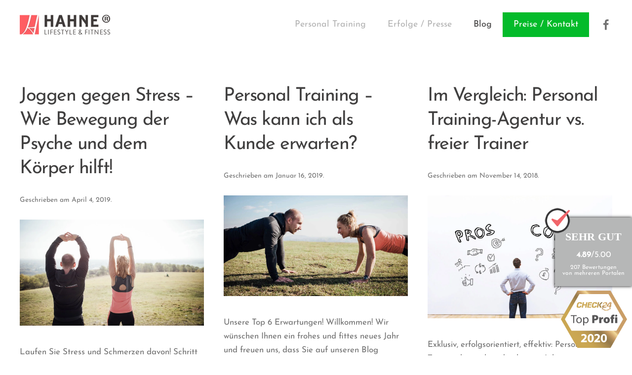

--- FILE ---
content_type: text/html; charset=UTF-8
request_url: https://www.lifestylefitness.de/blog/page/4/
body_size: 11215
content:
<!DOCTYPE html>
<html lang="de">
    <head>
        <meta charset="UTF-8">
        <meta http-equiv="X-UA-Compatible" content="IE=edge">
        <meta name="viewport" content="width=device-width, initial-scale=1">
        <link rel="shortcut icon" href="/wp-content/uploads/2020/11/favicon.jpg">
        <link rel="apple-touch-icon" href="/wp-content/uploads/2020/11/favicon.jpg">
                <title>Blog &#8211; Seite 4 &#8211; Personal Trainer | Lifestyle Fitness | Joshua Hahne</title>
<meta name='robots' content='max-image-preview:large' />
<link rel="alternate" type="application/rss+xml" title="Personal Trainer | Lifestyle Fitness | Joshua Hahne &raquo; Feed" href="https://www.lifestylefitness.de/feed/" />
<link rel="alternate" type="application/rss+xml" title="Personal Trainer | Lifestyle Fitness | Joshua Hahne &raquo; Kommentar-Feed" href="https://www.lifestylefitness.de/comments/feed/" />
<script type="text/javascript">
/* <![CDATA[ */
window._wpemojiSettings = {"baseUrl":"https:\/\/s.w.org\/images\/core\/emoji\/14.0.0\/72x72\/","ext":".png","svgUrl":"https:\/\/s.w.org\/images\/core\/emoji\/14.0.0\/svg\/","svgExt":".svg","source":{"concatemoji":"https:\/\/www.lifestylefitness.de\/wp-includes\/js\/wp-emoji-release.min.js?ver=6.4.7"}};
/*! This file is auto-generated */
!function(i,n){var o,s,e;function c(e){try{var t={supportTests:e,timestamp:(new Date).valueOf()};sessionStorage.setItem(o,JSON.stringify(t))}catch(e){}}function p(e,t,n){e.clearRect(0,0,e.canvas.width,e.canvas.height),e.fillText(t,0,0);var t=new Uint32Array(e.getImageData(0,0,e.canvas.width,e.canvas.height).data),r=(e.clearRect(0,0,e.canvas.width,e.canvas.height),e.fillText(n,0,0),new Uint32Array(e.getImageData(0,0,e.canvas.width,e.canvas.height).data));return t.every(function(e,t){return e===r[t]})}function u(e,t,n){switch(t){case"flag":return n(e,"\ud83c\udff3\ufe0f\u200d\u26a7\ufe0f","\ud83c\udff3\ufe0f\u200b\u26a7\ufe0f")?!1:!n(e,"\ud83c\uddfa\ud83c\uddf3","\ud83c\uddfa\u200b\ud83c\uddf3")&&!n(e,"\ud83c\udff4\udb40\udc67\udb40\udc62\udb40\udc65\udb40\udc6e\udb40\udc67\udb40\udc7f","\ud83c\udff4\u200b\udb40\udc67\u200b\udb40\udc62\u200b\udb40\udc65\u200b\udb40\udc6e\u200b\udb40\udc67\u200b\udb40\udc7f");case"emoji":return!n(e,"\ud83e\udef1\ud83c\udffb\u200d\ud83e\udef2\ud83c\udfff","\ud83e\udef1\ud83c\udffb\u200b\ud83e\udef2\ud83c\udfff")}return!1}function f(e,t,n){var r="undefined"!=typeof WorkerGlobalScope&&self instanceof WorkerGlobalScope?new OffscreenCanvas(300,150):i.createElement("canvas"),a=r.getContext("2d",{willReadFrequently:!0}),o=(a.textBaseline="top",a.font="600 32px Arial",{});return e.forEach(function(e){o[e]=t(a,e,n)}),o}function t(e){var t=i.createElement("script");t.src=e,t.defer=!0,i.head.appendChild(t)}"undefined"!=typeof Promise&&(o="wpEmojiSettingsSupports",s=["flag","emoji"],n.supports={everything:!0,everythingExceptFlag:!0},e=new Promise(function(e){i.addEventListener("DOMContentLoaded",e,{once:!0})}),new Promise(function(t){var n=function(){try{var e=JSON.parse(sessionStorage.getItem(o));if("object"==typeof e&&"number"==typeof e.timestamp&&(new Date).valueOf()<e.timestamp+604800&&"object"==typeof e.supportTests)return e.supportTests}catch(e){}return null}();if(!n){if("undefined"!=typeof Worker&&"undefined"!=typeof OffscreenCanvas&&"undefined"!=typeof URL&&URL.createObjectURL&&"undefined"!=typeof Blob)try{var e="postMessage("+f.toString()+"("+[JSON.stringify(s),u.toString(),p.toString()].join(",")+"));",r=new Blob([e],{type:"text/javascript"}),a=new Worker(URL.createObjectURL(r),{name:"wpTestEmojiSupports"});return void(a.onmessage=function(e){c(n=e.data),a.terminate(),t(n)})}catch(e){}c(n=f(s,u,p))}t(n)}).then(function(e){for(var t in e)n.supports[t]=e[t],n.supports.everything=n.supports.everything&&n.supports[t],"flag"!==t&&(n.supports.everythingExceptFlag=n.supports.everythingExceptFlag&&n.supports[t]);n.supports.everythingExceptFlag=n.supports.everythingExceptFlag&&!n.supports.flag,n.DOMReady=!1,n.readyCallback=function(){n.DOMReady=!0}}).then(function(){return e}).then(function(){var e;n.supports.everything||(n.readyCallback(),(e=n.source||{}).concatemoji?t(e.concatemoji):e.wpemoji&&e.twemoji&&(t(e.twemoji),t(e.wpemoji)))}))}((window,document),window._wpemojiSettings);
/* ]]> */
</script>
<style id='wp-emoji-styles-inline-css' type='text/css'>

	img.wp-smiley, img.emoji {
		display: inline !important;
		border: none !important;
		box-shadow: none !important;
		height: 1em !important;
		width: 1em !important;
		margin: 0 0.07em !important;
		vertical-align: -0.1em !important;
		background: none !important;
		padding: 0 !important;
	}
</style>
<link rel='stylesheet' id='wp-block-library-css' href='https://www.lifestylefitness.de/wp-includes/css/dist/block-library/style.min.css?ver=6.4.7' type='text/css' media='all' />
<style id='classic-theme-styles-inline-css' type='text/css'>
/*! This file is auto-generated */
.wp-block-button__link{color:#fff;background-color:#32373c;border-radius:9999px;box-shadow:none;text-decoration:none;padding:calc(.667em + 2px) calc(1.333em + 2px);font-size:1.125em}.wp-block-file__button{background:#32373c;color:#fff;text-decoration:none}
</style>
<style id='global-styles-inline-css' type='text/css'>
body{--wp--preset--color--black: #000000;--wp--preset--color--cyan-bluish-gray: #abb8c3;--wp--preset--color--white: #ffffff;--wp--preset--color--pale-pink: #f78da7;--wp--preset--color--vivid-red: #cf2e2e;--wp--preset--color--luminous-vivid-orange: #ff6900;--wp--preset--color--luminous-vivid-amber: #fcb900;--wp--preset--color--light-green-cyan: #7bdcb5;--wp--preset--color--vivid-green-cyan: #00d084;--wp--preset--color--pale-cyan-blue: #8ed1fc;--wp--preset--color--vivid-cyan-blue: #0693e3;--wp--preset--color--vivid-purple: #9b51e0;--wp--preset--gradient--vivid-cyan-blue-to-vivid-purple: linear-gradient(135deg,rgba(6,147,227,1) 0%,rgb(155,81,224) 100%);--wp--preset--gradient--light-green-cyan-to-vivid-green-cyan: linear-gradient(135deg,rgb(122,220,180) 0%,rgb(0,208,130) 100%);--wp--preset--gradient--luminous-vivid-amber-to-luminous-vivid-orange: linear-gradient(135deg,rgba(252,185,0,1) 0%,rgba(255,105,0,1) 100%);--wp--preset--gradient--luminous-vivid-orange-to-vivid-red: linear-gradient(135deg,rgba(255,105,0,1) 0%,rgb(207,46,46) 100%);--wp--preset--gradient--very-light-gray-to-cyan-bluish-gray: linear-gradient(135deg,rgb(238,238,238) 0%,rgb(169,184,195) 100%);--wp--preset--gradient--cool-to-warm-spectrum: linear-gradient(135deg,rgb(74,234,220) 0%,rgb(151,120,209) 20%,rgb(207,42,186) 40%,rgb(238,44,130) 60%,rgb(251,105,98) 80%,rgb(254,248,76) 100%);--wp--preset--gradient--blush-light-purple: linear-gradient(135deg,rgb(255,206,236) 0%,rgb(152,150,240) 100%);--wp--preset--gradient--blush-bordeaux: linear-gradient(135deg,rgb(254,205,165) 0%,rgb(254,45,45) 50%,rgb(107,0,62) 100%);--wp--preset--gradient--luminous-dusk: linear-gradient(135deg,rgb(255,203,112) 0%,rgb(199,81,192) 50%,rgb(65,88,208) 100%);--wp--preset--gradient--pale-ocean: linear-gradient(135deg,rgb(255,245,203) 0%,rgb(182,227,212) 50%,rgb(51,167,181) 100%);--wp--preset--gradient--electric-grass: linear-gradient(135deg,rgb(202,248,128) 0%,rgb(113,206,126) 100%);--wp--preset--gradient--midnight: linear-gradient(135deg,rgb(2,3,129) 0%,rgb(40,116,252) 100%);--wp--preset--font-size--small: 13px;--wp--preset--font-size--medium: 20px;--wp--preset--font-size--large: 36px;--wp--preset--font-size--x-large: 42px;--wp--preset--spacing--20: 0.44rem;--wp--preset--spacing--30: 0.67rem;--wp--preset--spacing--40: 1rem;--wp--preset--spacing--50: 1.5rem;--wp--preset--spacing--60: 2.25rem;--wp--preset--spacing--70: 3.38rem;--wp--preset--spacing--80: 5.06rem;--wp--preset--shadow--natural: 6px 6px 9px rgba(0, 0, 0, 0.2);--wp--preset--shadow--deep: 12px 12px 50px rgba(0, 0, 0, 0.4);--wp--preset--shadow--sharp: 6px 6px 0px rgba(0, 0, 0, 0.2);--wp--preset--shadow--outlined: 6px 6px 0px -3px rgba(255, 255, 255, 1), 6px 6px rgba(0, 0, 0, 1);--wp--preset--shadow--crisp: 6px 6px 0px rgba(0, 0, 0, 1);}:where(.is-layout-flex){gap: 0.5em;}:where(.is-layout-grid){gap: 0.5em;}body .is-layout-flow > .alignleft{float: left;margin-inline-start: 0;margin-inline-end: 2em;}body .is-layout-flow > .alignright{float: right;margin-inline-start: 2em;margin-inline-end: 0;}body .is-layout-flow > .aligncenter{margin-left: auto !important;margin-right: auto !important;}body .is-layout-constrained > .alignleft{float: left;margin-inline-start: 0;margin-inline-end: 2em;}body .is-layout-constrained > .alignright{float: right;margin-inline-start: 2em;margin-inline-end: 0;}body .is-layout-constrained > .aligncenter{margin-left: auto !important;margin-right: auto !important;}body .is-layout-constrained > :where(:not(.alignleft):not(.alignright):not(.alignfull)){max-width: var(--wp--style--global--content-size);margin-left: auto !important;margin-right: auto !important;}body .is-layout-constrained > .alignwide{max-width: var(--wp--style--global--wide-size);}body .is-layout-flex{display: flex;}body .is-layout-flex{flex-wrap: wrap;align-items: center;}body .is-layout-flex > *{margin: 0;}body .is-layout-grid{display: grid;}body .is-layout-grid > *{margin: 0;}:where(.wp-block-columns.is-layout-flex){gap: 2em;}:where(.wp-block-columns.is-layout-grid){gap: 2em;}:where(.wp-block-post-template.is-layout-flex){gap: 1.25em;}:where(.wp-block-post-template.is-layout-grid){gap: 1.25em;}.has-black-color{color: var(--wp--preset--color--black) !important;}.has-cyan-bluish-gray-color{color: var(--wp--preset--color--cyan-bluish-gray) !important;}.has-white-color{color: var(--wp--preset--color--white) !important;}.has-pale-pink-color{color: var(--wp--preset--color--pale-pink) !important;}.has-vivid-red-color{color: var(--wp--preset--color--vivid-red) !important;}.has-luminous-vivid-orange-color{color: var(--wp--preset--color--luminous-vivid-orange) !important;}.has-luminous-vivid-amber-color{color: var(--wp--preset--color--luminous-vivid-amber) !important;}.has-light-green-cyan-color{color: var(--wp--preset--color--light-green-cyan) !important;}.has-vivid-green-cyan-color{color: var(--wp--preset--color--vivid-green-cyan) !important;}.has-pale-cyan-blue-color{color: var(--wp--preset--color--pale-cyan-blue) !important;}.has-vivid-cyan-blue-color{color: var(--wp--preset--color--vivid-cyan-blue) !important;}.has-vivid-purple-color{color: var(--wp--preset--color--vivid-purple) !important;}.has-black-background-color{background-color: var(--wp--preset--color--black) !important;}.has-cyan-bluish-gray-background-color{background-color: var(--wp--preset--color--cyan-bluish-gray) !important;}.has-white-background-color{background-color: var(--wp--preset--color--white) !important;}.has-pale-pink-background-color{background-color: var(--wp--preset--color--pale-pink) !important;}.has-vivid-red-background-color{background-color: var(--wp--preset--color--vivid-red) !important;}.has-luminous-vivid-orange-background-color{background-color: var(--wp--preset--color--luminous-vivid-orange) !important;}.has-luminous-vivid-amber-background-color{background-color: var(--wp--preset--color--luminous-vivid-amber) !important;}.has-light-green-cyan-background-color{background-color: var(--wp--preset--color--light-green-cyan) !important;}.has-vivid-green-cyan-background-color{background-color: var(--wp--preset--color--vivid-green-cyan) !important;}.has-pale-cyan-blue-background-color{background-color: var(--wp--preset--color--pale-cyan-blue) !important;}.has-vivid-cyan-blue-background-color{background-color: var(--wp--preset--color--vivid-cyan-blue) !important;}.has-vivid-purple-background-color{background-color: var(--wp--preset--color--vivid-purple) !important;}.has-black-border-color{border-color: var(--wp--preset--color--black) !important;}.has-cyan-bluish-gray-border-color{border-color: var(--wp--preset--color--cyan-bluish-gray) !important;}.has-white-border-color{border-color: var(--wp--preset--color--white) !important;}.has-pale-pink-border-color{border-color: var(--wp--preset--color--pale-pink) !important;}.has-vivid-red-border-color{border-color: var(--wp--preset--color--vivid-red) !important;}.has-luminous-vivid-orange-border-color{border-color: var(--wp--preset--color--luminous-vivid-orange) !important;}.has-luminous-vivid-amber-border-color{border-color: var(--wp--preset--color--luminous-vivid-amber) !important;}.has-light-green-cyan-border-color{border-color: var(--wp--preset--color--light-green-cyan) !important;}.has-vivid-green-cyan-border-color{border-color: var(--wp--preset--color--vivid-green-cyan) !important;}.has-pale-cyan-blue-border-color{border-color: var(--wp--preset--color--pale-cyan-blue) !important;}.has-vivid-cyan-blue-border-color{border-color: var(--wp--preset--color--vivid-cyan-blue) !important;}.has-vivid-purple-border-color{border-color: var(--wp--preset--color--vivid-purple) !important;}.has-vivid-cyan-blue-to-vivid-purple-gradient-background{background: var(--wp--preset--gradient--vivid-cyan-blue-to-vivid-purple) !important;}.has-light-green-cyan-to-vivid-green-cyan-gradient-background{background: var(--wp--preset--gradient--light-green-cyan-to-vivid-green-cyan) !important;}.has-luminous-vivid-amber-to-luminous-vivid-orange-gradient-background{background: var(--wp--preset--gradient--luminous-vivid-amber-to-luminous-vivid-orange) !important;}.has-luminous-vivid-orange-to-vivid-red-gradient-background{background: var(--wp--preset--gradient--luminous-vivid-orange-to-vivid-red) !important;}.has-very-light-gray-to-cyan-bluish-gray-gradient-background{background: var(--wp--preset--gradient--very-light-gray-to-cyan-bluish-gray) !important;}.has-cool-to-warm-spectrum-gradient-background{background: var(--wp--preset--gradient--cool-to-warm-spectrum) !important;}.has-blush-light-purple-gradient-background{background: var(--wp--preset--gradient--blush-light-purple) !important;}.has-blush-bordeaux-gradient-background{background: var(--wp--preset--gradient--blush-bordeaux) !important;}.has-luminous-dusk-gradient-background{background: var(--wp--preset--gradient--luminous-dusk) !important;}.has-pale-ocean-gradient-background{background: var(--wp--preset--gradient--pale-ocean) !important;}.has-electric-grass-gradient-background{background: var(--wp--preset--gradient--electric-grass) !important;}.has-midnight-gradient-background{background: var(--wp--preset--gradient--midnight) !important;}.has-small-font-size{font-size: var(--wp--preset--font-size--small) !important;}.has-medium-font-size{font-size: var(--wp--preset--font-size--medium) !important;}.has-large-font-size{font-size: var(--wp--preset--font-size--large) !important;}.has-x-large-font-size{font-size: var(--wp--preset--font-size--x-large) !important;}
.wp-block-navigation a:where(:not(.wp-element-button)){color: inherit;}
:where(.wp-block-post-template.is-layout-flex){gap: 1.25em;}:where(.wp-block-post-template.is-layout-grid){gap: 1.25em;}
:where(.wp-block-columns.is-layout-flex){gap: 2em;}:where(.wp-block-columns.is-layout-grid){gap: 2em;}
.wp-block-pullquote{font-size: 1.5em;line-height: 1.6;}
</style>
<link href="https://www.lifestylefitness.de/wp-content/themes/yootheme/css/theme.1.css?ver=1681731113" rel="stylesheet">
<link href="https://www.lifestylefitness.de/wp-content/themes/yootheme/css/theme.update.css?ver=2.7.22" rel="stylesheet">
<script type="text/javascript" src="https://www.lifestylefitness.de/wp-includes/js/jquery/jquery.min.js?ver=3.7.1" id="jquery-core-js"></script>
<script type="text/javascript" src="https://www.lifestylefitness.de/wp-includes/js/jquery/jquery-migrate.min.js?ver=3.4.1" id="jquery-migrate-js"></script>
<link rel="https://api.w.org/" href="https://www.lifestylefitness.de/wp-json/" /><link rel="EditURI" type="application/rsd+xml" title="RSD" href="https://www.lifestylefitness.de/xmlrpc.php?rsd" />
<meta name="generator" content="WordPress 6.4.7" />
<script src="https://www.lifestylefitness.de/wp-content/themes/yootheme/vendor/assets/uikit/dist/js/uikit.min.js?ver=2.7.22"></script>
<script src="https://www.lifestylefitness.de/wp-content/themes/yootheme/vendor/assets/uikit/dist/js/uikit-icons-yard.min.js?ver=2.7.22"></script>
<script src="https://www.lifestylefitness.de/wp-content/themes/yootheme/js/theme.js?ver=2.7.22"></script>
<script>var $theme = {};</script>
<script>jQuery(document).ready(function($){
 $( ".acc-training" ).on( "click", function(e) {
         UIkit.accordion('#acc').toggle(0);
 });
 $( ".acc-ernaehrung" ).on( "click", function(e) {
         UIkit.accordion('#acc').toggle(1);
 });
  $( ".acc-faq" ).on( "click", function(e) {
         UIkit.accordion('#acc').toggle(2);
 });
  $( ".acc-gutscheine" ).on( "click", function(e) {
         UIkit.accordion('#acc').toggle(3);
 });
    $( ".acc-karriere" ).on( "click", function(e) {
         UIkit.accordion('#acc').toggle(4);
 });
    $( ".acc-partner" ).on( "click", function(e) {
         UIkit.accordion('#acc').toggle(5);
 });
    
 /* Guetesiegel */
	jQuery('#guetesiegel').hover(function() {
		jQuery('#guetesiegel .portale-links').stop().slideToggle();
	});

	jQuery('#guetesiegel').click(function() {
		jQuery('#guetesiegel .portale-links').stop().slideToggle();
	});  

});

;(function(a){a.fn.rwdImageMaps=function(){var c=this;var b=function(){c.each(function(){if(typeof(a(this).attr("usemap"))=="undefined"){return}var e=this,d=a(e);a("<img />").on('load',function(){var g="width",m="height",n=d.attr(g),j=d.attr(m);if(!n||!j){var o=new Image();o.src=d.attr("src");if(!n){n=o.width}if(!j){j=o.height}}var f=d.width()/100,k=d.height()/100,i=d.attr("usemap").replace("#",""),l="coords";a('map[name="'+i+'"]').find("area").each(function(){var r=a(this);if(!r.data(l)){r.data(l,r.attr(l))}var q=r.data(l).split(","),p=new Array(q.length);for(var h=0;h<p.length;++h){if(h%2===0){p[h]=parseInt(((q[h]/n)*100)*f)}else{p[h]=parseInt(((q[h]/j)*100)*k)}}r.attr(l,p.toString())})}).attr("src",d.attr("src"))})};a(window).resize(b).trigger("resize");return this}})(jQuery);


jQuery(document).ready(function(e) {
    jQuery('img[usemap]').rwdImageMaps();
});
</script>		<style type="text/css" id="wp-custom-css">
			#guetesiegel {
	position: fixed;
	bottom: 140px;
	right: 0;
	background: #B6B7B7;
	padding: 20px 15px;
	text-align: center;
	color: #fff;
	box-shadow: 0px 0px 6px #000;
}

#guetesiegel:hover {
	cursor:pointer;
}

#starsofservice {
	position: fixed;
	bottom: 15px;
	right: 10px;
	text-align: center;
	color: #fff;
}

#starsofservice:hover {
	cursor:pointer;
}

#guetesiegel .haekchen {
	position: relative;
}

#guetesiegel .haekchen img {
	position: absolute;
	left: -40px;
	top: -44px;
	height: 60px;
	width: 60px;
}

#guetesiegel .rating-text {
	font-weight: bold;
	font-size: 22px;
	font-family: 'Roboto Condensed';
}

#guetesiegel .rating {
	margin: 5px 0;
}

#guetesiegel .portale {
	font-size: 12px;
	line-height: normal;
}

#guetesiegel .portale-links {
	padding-top: 10px;
	display: none;
}

#guetesiegel .portale-links a {
	display: block;
	color: #FF5D62;
}

#guetesiegel .portale-links a:hover {
	color: #fff;
}

.call-me {
	display: none;
}

@media only screen and (max-width: 768px) {
	#guetesiegel,
	#starsofservice {
		display: none;
	}

	.call-me {
		display: block;
		position: fixed;
		left: 15px;
		bottom: 12px;
		width: 90%;
	}

}


div.formular-dunkler-bg {padding: 50px; background-color: #3f3b39; color: #fff;}

ul.uk-navbar-nav li:last-child a {background-color: #03bb2a; color: #fff; height: 50px; min-height: 50px; margin-top: 25px; }


/* div.uk-offcanvas-bar ul.uk-nav li:last-child a {background-color: #03bb2a; color: #fff; } */








		</style>
		    </head>
    <body class="blog paged paged-4 ">
        
        
        
        <div class="tm-page">

                        
<div class="tm-header-mobile uk-hidden@m">


    <div class="uk-navbar-container">
        <nav uk-navbar="container: .tm-header-mobile">

                        <div class="uk-navbar-left">

                
                                <a class="uk-navbar-toggle" href="#tm-mobile" uk-toggle>
                    <div uk-navbar-toggle-icon></div>
                                    </a>
                
                
            </div>
            
                        <div class="uk-navbar-center">
                
<a href="https://www.lifestylefitness.de" class="uk-navbar-item uk-logo">
    <img alt="Hahne Lifestyle &amp; Fitness" src="/wp-content/themes/yootheme/cache/logo-hahne-a750aa94.webp" srcset="/wp-content/themes/yootheme/cache/logo-hahne-a750aa94.webp 183w" sizes="(min-width: 183px) 183px" data-width="183" data-height="40"></a>
                            </div>
            
            
        </nav>
    </div>

    

<div id="tm-mobile" uk-offcanvas mode="slide" overlay>
    <div class="uk-offcanvas-bar">

                <button class="uk-offcanvas-close" type="button" uk-close></button>
        
        
            
<div class="uk-child-width-1-1" uk-grid>    <div>
<div class="uk-panel">

    
    
<ul class="uk-nav uk-nav-default">
    
	<li class="menu-item menu-item-type-post_type menu-item-object-page menu-item-home"><a href="https://www.lifestylefitness.de/"> Personal Training</a></li>
	<li class="menu-item menu-item-type-post_type menu-item-object-page"><a href="https://www.lifestylefitness.de/erfolge-presse/"> Erfolge / Presse</a></li>
	<li class="menu-item menu-item-type-post_type menu-item-object-page current-menu-item page_item page-item-25 current_page_item uk-active"><a href="https://www.lifestylefitness.de/blog/"> Blog</a></li>
	<li class="menu-item menu-item-type-custom menu-item-object-custom menu-item-home"><a href="https://www.lifestylefitness.de/#Preise-Kontakt"> Preise / Kontakt</a></li></ul>

</div>
</div>    <div>
<div class="uk-panel">

    
    <ul class="uk-flex-inline uk-flex-middle uk-flex-nowrap uk-grid-small" uk-grid>
                    <li>
                <a href="https://www.facebook.com/HahneLifestyleFitness/" class="uk-icon-link" target="_blank"  uk-icon="icon: facebook; width: 25;"></a>
            </li>
            </ul>
</div>
</div></div>
            
    </div>
</div>

</div>


<div class="tm-header uk-visible@m" uk-header>



        <div uk-sticky media="@m" cls-active="uk-navbar-sticky" sel-target=".uk-navbar-container">
    
        <div class="uk-navbar-container">

            <div class="uk-container">
                <nav class="uk-navbar" uk-navbar="{&quot;align&quot;:&quot;left&quot;,&quot;boundary&quot;:&quot;.tm-header .uk-navbar-container&quot;,&quot;container&quot;:&quot;.tm-header &gt; [uk-sticky]&quot;}">

                                        <div class="uk-navbar-left">

                                                    
<a href="https://www.lifestylefitness.de" class="uk-navbar-item uk-logo">
    <img alt="Hahne Lifestyle &amp; Fitness" src="/wp-content/themes/yootheme/cache/logo-hahne-a750aa94.webp" srcset="/wp-content/themes/yootheme/cache/logo-hahne-a750aa94.webp 183w" sizes="(min-width: 183px) 183px" data-width="183" data-height="40"></a>
                                                    
                        
                    </div>
                    
                    
                                        <div class="uk-navbar-right">

                                                    
<ul class="uk-navbar-nav">
    
	<li class="menu-item menu-item-type-post_type menu-item-object-page menu-item-home"><a href="https://www.lifestylefitness.de/"> Personal Training</a></li>
	<li class="menu-item menu-item-type-post_type menu-item-object-page"><a href="https://www.lifestylefitness.de/erfolge-presse/"> Erfolge / Presse</a></li>
	<li class="menu-item menu-item-type-post_type menu-item-object-page current-menu-item page_item page-item-25 current_page_item uk-active"><a href="https://www.lifestylefitness.de/blog/"> Blog</a></li>
	<li class="menu-item menu-item-type-custom menu-item-object-custom menu-item-home"><a href="https://www.lifestylefitness.de/#Preise-Kontakt"> Preise / Kontakt</a></li></ul>
                        
                        
<div class="uk-navbar-item">

    
    <ul class="uk-flex-inline uk-flex-middle uk-flex-nowrap uk-grid-small" uk-grid>
                    <li>
                <a href="https://www.facebook.com/HahneLifestyleFitness/" class="uk-icon-link" target="_blank"  uk-icon="icon: facebook; width: 25;"></a>
            </li>
            </ul>
</div>

                    </div>
                    
                </nav>
            </div>

        </div>

        </div>
    





</div>
            
            
            
            <div id="tm-main"  class="tm-main uk-section uk-section-default" uk-height-viewport="expand: true">
                <div class="uk-container">

                    
                            
            

    <div uk-grid class="uk-child-width-1-3@m uk-child-width-1-2@s uk-grid-row-large">
                <div>
<article id="post-498" class="uk-article post-498 post type-post status-publish format-standard has-post-thumbnail hentry category-uncategorized" typeof="Article" vocab="https://schema.org/">

    <meta property="name" content="Joggen gegen Stress &#8211; Wie Bewegung der Psyche und dem Körper hilft!">
    <meta property="author" typeof="Person" content="visiondesign">
    <meta property="dateModified" content="2020-11-28T12:24:18+00:00">
    <meta class="uk-margin-remove-adjacent" property="datePublished" content="2019-04-04T07:54:59+00:00">

    
    
        
        <h2 property="headline" class="uk-margin-top uk-margin-remove-bottom uk-article-title"><a class="uk-link-reset" href="https://www.lifestylefitness.de/joggen-gegen-stress-wie-bewegung-der-psyche-und-dem-koerper-hilft/">Joggen gegen Stress &#8211; Wie Bewegung der Psyche und dem Körper hilft!</a></h2>
                            <p class="uk-margin-top uk-margin-remove-bottom uk-article-meta">
                Geschrieben am <time datetime="2019-04-04T07:54:59+00:00">April 4, 2019</time>.                                            </p>
                
        
            
            
            <div class="uk-text-center uk-margin-top" property="image" typeof="ImageObject">
            <meta property="url" content="https://www.lifestylefitness.de/wp-content/uploads/2020/11/personal-trainer-stretching.jpg">
                            <a href="https://www.lifestylefitness.de/joggen-gegen-stress-wie-bewegung-der-psyche-und-dem-koerper-hilft/"><img uk-img alt data-src="/wp-content/themes/yootheme/cache/personal-trainer-stretching-ad4f8a79.webp" data-srcset="/wp-content/themes/yootheme/cache/personal-trainer-stretching-ab8ba19e.webp 768w, /wp-content/themes/yootheme/cache/personal-trainer-stretching-d279156d.webp 1024w, /wp-content/themes/yootheme/cache/personal-trainer-stretching-a25829ab.webp 1366w, /wp-content/themes/yootheme/cache/personal-trainer-stretching-310918ae.webp 1600w, /wp-content/themes/yootheme/cache/personal-trainer-stretching-ad4f8a79.webp 1920w" data-sizes="(min-width: 1920px) 1920px" data-width="1920" data-height="1106"></a>
                    </div>
    
    
            
        
        
                    <div class="uk-margin-medium-top" property="text">

                
                                    
Laufen Sie Stress und Schmerzen davon!



Schritt für Schritt dem Stress und Schmerzen davonlaufen &#8211; das geht. Wie das möglich ist, wollen wir Ihnen in diesem Blogbeitrag erklären.



Der Kopf pocht, der Nacken und Rücken schmerzen, die Beine fühlen sich taub an – viele Menschen klagen heutzutage...                
                
            </div>
        
        
                <p class="uk-margin-medium">
            <a class="uk-button uk-button-default" href="https://www.lifestylefitness.de/joggen-gegen-stress-wie-bewegung-der-psyche-und-dem-koerper-hilft/">Weiterlesen</a>
        </p>
        
        
        
    
</article>
</div>
                <div>
<article id="post-501" class="uk-article post-501 post type-post status-publish format-standard has-post-thumbnail hentry category-uncategorized" typeof="Article" vocab="https://schema.org/">

    <meta property="name" content="Personal Training &#8211; Was kann ich als Kunde erwarten?">
    <meta property="author" typeof="Person" content="visiondesign">
    <meta property="dateModified" content="2020-11-28T12:25:13+00:00">
    <meta class="uk-margin-remove-adjacent" property="datePublished" content="2019-01-16T07:56:58+00:00">

    
    
        
        <h2 property="headline" class="uk-margin-top uk-margin-remove-bottom uk-article-title"><a class="uk-link-reset" href="https://www.lifestylefitness.de/personal-training-was-kann-ich-als-kunde-erwarten/">Personal Training &#8211; Was kann ich als Kunde erwarten?</a></h2>
                            <p class="uk-margin-top uk-margin-remove-bottom uk-article-meta">
                Geschrieben am <time datetime="2019-01-16T07:56:58+00:00">Januar 16, 2019</time>.                                            </p>
                
        
            
            
            <div class="uk-text-center uk-margin-top" property="image" typeof="ImageObject">
            <meta property="url" content="https://www.lifestylefitness.de/wp-content/uploads/2020/11/personal-trainer-liegestuetze.jpg">
                            <a href="https://www.lifestylefitness.de/personal-training-was-kann-ich-als-kunde-erwarten/"><img uk-img alt data-src="/wp-content/themes/yootheme/cache/personal-trainer-liegestuetze-d455a77c.webp" data-srcset="/wp-content/themes/yootheme/cache/personal-trainer-liegestuetze-5eca7a69.webp 768w, /wp-content/themes/yootheme/cache/personal-trainer-liegestuetze-7c03581d.webp 1024w, /wp-content/themes/yootheme/cache/personal-trainer-liegestuetze-cd95aad7.webp 1366w, /wp-content/themes/yootheme/cache/personal-trainer-liegestuetze-7b792d1d.webp 1600w, /wp-content/themes/yootheme/cache/personal-trainer-liegestuetze-d455a77c.webp 1920w" data-sizes="(min-width: 1920px) 1920px" data-width="1920" data-height="1048"></a>
                    </div>
    
    
            
        
        
                    <div class="uk-margin-medium-top" property="text">

                
                                    
Unsere Top 6 Erwartungen!



Willkommen! Wir wünschen Ihnen ein frohes und fittes neues Jahr und freuen uns, dass Sie auf unseren Blog aufmerksam geworden sind. Vielleicht weil Sie Unterstützung suchen, um Ihre Neujahresvorsätze umzusetzen, 2019 abzunehmen oder ihren Körper in Form zu bringen? Denken...                
                
            </div>
        
        
                <p class="uk-margin-medium">
            <a class="uk-button uk-button-default" href="https://www.lifestylefitness.de/personal-training-was-kann-ich-als-kunde-erwarten/">Weiterlesen</a>
        </p>
        
        
        
    
</article>
</div>
                <div>
<article id="post-503" class="uk-article post-503 post type-post status-publish format-standard has-post-thumbnail hentry category-uncategorized" typeof="Article" vocab="https://schema.org/">

    <meta property="name" content="Im Vergleich: Personal Training-Agentur vs. freier Trainer">
    <meta property="author" typeof="Person" content="visiondesign">
    <meta property="dateModified" content="2020-11-28T12:34:13+00:00">
    <meta class="uk-margin-remove-adjacent" property="datePublished" content="2018-11-14T07:57:29+00:00">

    
    
        
        <h2 property="headline" class="uk-margin-top uk-margin-remove-bottom uk-article-title"><a class="uk-link-reset" href="https://www.lifestylefitness.de/im-vergleich-personal-training-agentur-vs-freier-trainer/">Im Vergleich: Personal Training-Agentur vs. freier Trainer</a></h2>
                            <p class="uk-margin-top uk-margin-remove-bottom uk-article-meta">
                Geschrieben am <time datetime="2018-11-14T07:57:29+00:00">November 14, 2018</time>.                                            </p>
                
        
            
            
            <div class="uk-text-center uk-margin-top" property="image" typeof="ImageObject">
            <meta property="url" content="https://www.lifestylefitness.de/wp-content/uploads/2020/11/pros-cons.jpg">
                            <a href="https://www.lifestylefitness.de/im-vergleich-personal-training-agentur-vs-freier-trainer/"><img uk-img alt="pros-cons" data-src="/wp-content/themes/yootheme/cache/pros-cons-a11c2fa6.webp" data-srcset="/wp-content/themes/yootheme/cache/pros-cons-a31b5cb4.webp 768w, /wp-content/themes/yootheme/cache/pros-cons-a11c2fa6.webp 1000w" data-sizes="(min-width: 1000px) 1000px" data-width="1000" data-height="667"></a>
                    </div>
    
    
            
        
        
                    <div class="uk-margin-medium-top" property="text">

                
                                    
Exklusiv, erfolgsorientiert, effektiv: Personal Training hat sich in den letzten Jahren zu einem festen Angebot auf dem Fitness- und Gesundheitsmarkt entwickelt. Immer mehr Unternehmer, Führungskräfte und&nbsp;anspruchsvolle Hobbysportler gönnen sich einen Personal Trainer. Kein Wunder also, dass...                
                
            </div>
        
        
                <p class="uk-margin-medium">
            <a class="uk-button uk-button-default" href="https://www.lifestylefitness.de/im-vergleich-personal-training-agentur-vs-freier-trainer/">Weiterlesen</a>
        </p>
        
        
        
    
</article>
</div>
                <div>
<article id="post-505" class="uk-article post-505 post type-post status-publish format-standard has-post-thumbnail hentry category-uncategorized" typeof="Article" vocab="https://schema.org/">

    <meta property="name" content="Gesund durch den Herbst und Winter!">
    <meta property="author" typeof="Person" content="visiondesign">
    <meta property="dateModified" content="2020-11-28T12:35:24+00:00">
    <meta class="uk-margin-remove-adjacent" property="datePublished" content="2018-10-02T07:58:02+00:00">

    
    
        
        <h2 property="headline" class="uk-margin-top uk-margin-remove-bottom uk-article-title"><a class="uk-link-reset" href="https://www.lifestylefitness.de/gesund-durch-den-herbst-und-winter/">Gesund durch den Herbst und Winter!</a></h2>
                            <p class="uk-margin-top uk-margin-remove-bottom uk-article-meta">
                Geschrieben am <time datetime="2018-10-02T07:58:02+00:00">Oktober 2, 2018</time>.                                            </p>
                
        
            
            
            <div class="uk-text-center uk-margin-top" property="image" typeof="ImageObject">
            <meta property="url" content="https://www.lifestylefitness.de/wp-content/uploads/2020/11/herbst.jpg">
                            <a href="https://www.lifestylefitness.de/gesund-durch-den-herbst-und-winter/"><img uk-img alt="herbst" data-src="/wp-content/themes/yootheme/cache/herbst-6bebb573.webp" data-srcset="/wp-content/themes/yootheme/cache/herbst-3c947fdb.webp 768w, /wp-content/themes/yootheme/cache/herbst-6bebb573.webp 1000w" data-sizes="(min-width: 1000px) 1000px" data-width="1000" data-height="667"></a>
                    </div>
    
    
            
        
        
                    <div class="uk-margin-medium-top" property="text">

                
                                    
So stärken Sie Ihr Immunsystem für den Herbst und Winter



Der Herbst ist paradiesische Jahreszeit &#8211; gerade für Freizeitsportler. Das Laub leuchtet in den prachtvollsten Farben an den Bäumen, beim Training hat man die Gelegenheit, ein lebhaftes Morgen- oder Abendrot zu erleben und die letzten...                
                
            </div>
        
        
                <p class="uk-margin-medium">
            <a class="uk-button uk-button-default" href="https://www.lifestylefitness.de/gesund-durch-den-herbst-und-winter/">Weiterlesen</a>
        </p>
        
        
        
    
</article>
</div>
                <div>
<article id="post-507" class="uk-article post-507 post type-post status-publish format-standard has-post-thumbnail hentry category-uncategorized" typeof="Article" vocab="https://schema.org/">

    <meta property="name" content="Sport im Hochsommer">
    <meta property="author" typeof="Person" content="visiondesign">
    <meta property="dateModified" content="2020-11-28T12:36:14+00:00">
    <meta class="uk-margin-remove-adjacent" property="datePublished" content="2018-08-03T08:00:33+00:00">

    
    
        
        <h2 property="headline" class="uk-margin-top uk-margin-remove-bottom uk-article-title"><a class="uk-link-reset" href="https://www.lifestylefitness.de/sport-im-hochsommer/">Sport im Hochsommer</a></h2>
                            <p class="uk-margin-top uk-margin-remove-bottom uk-article-meta">
                Geschrieben am <time datetime="2018-08-03T08:00:33+00:00">August 3, 2018</time>.                                            </p>
                
        
            
            
            <div class="uk-text-center uk-margin-top" property="image" typeof="ImageObject">
            <meta property="url" content="https://www.lifestylefitness.de/wp-content/uploads/2018/08/fit_durch_den_Sommer.jpg">
                            <a href="https://www.lifestylefitness.de/sport-im-hochsommer/"><img uk-img alt="fit_durch_den_Sommer" data-src="/wp-content/themes/yootheme/cache/fit_durch_den_Sommer-ee1c4d0a.webp" data-srcset="/wp-content/themes/yootheme/cache/fit_durch_den_Sommer-c95ed6d9.webp 768w, /wp-content/themes/yootheme/cache/fit_durch_den_Sommer-ee1c4d0a.webp 1000w" data-sizes="(min-width: 1000px) 1000px" data-width="1000" data-height="669"></a>
                    </div>
    
    
            
        
        
                    <div class="uk-margin-medium-top" property="text">

                
                                    
So schwitzen Sie sich gesund und fit!



Bei der aktuellen Hitzewelle kommen wir alle ins Schwitzen. Leider ist es jedoch so, dass die strahlende Sonne uns weniger dazu bewegt, uns zu bewegen, als uns lieb ist. Denn gerade jetzt, wo wir an den Badeseen im Bikini oder im lässigen Beachoutfit eine...                
                
            </div>
        
        
                <p class="uk-margin-medium">
            <a class="uk-button uk-button-default" href="https://www.lifestylefitness.de/sport-im-hochsommer/">Weiterlesen</a>
        </p>
        
        
        
    
</article>
</div>
                <div>
<article id="post-509" class="uk-article post-509 post type-post status-publish format-standard has-post-thumbnail hentry category-uncategorized" typeof="Article" vocab="https://schema.org/">

    <meta property="name" content="5 Last Minute-Tipps für die perfekte Strand- und Poolfigur!">
    <meta property="author" typeof="Person" content="visiondesign">
    <meta property="dateModified" content="2020-11-28T12:37:58+00:00">
    <meta class="uk-margin-remove-adjacent" property="datePublished" content="2018-06-29T08:00:53+00:00">

    
    
        
        <h2 property="headline" class="uk-margin-top uk-margin-remove-bottom uk-article-title"><a class="uk-link-reset" href="https://www.lifestylefitness.de/5-last-minute-tipps-fuer-die-perfekte-strand-und-poolfigur/">5 Last Minute-Tipps für die perfekte Strand- und Poolfigur!</a></h2>
                            <p class="uk-margin-top uk-margin-remove-bottom uk-article-meta">
                Geschrieben am <time datetime="2018-06-29T08:00:53+00:00">Juni 29, 2018</time>.                                            </p>
                
        
            
            
            <div class="uk-text-center uk-margin-top" property="image" typeof="ImageObject">
            <meta property="url" content="https://www.lifestylefitness.de/wp-content/uploads/2020/11/liegestuetze-coconut.jpg">
                            <a href="https://www.lifestylefitness.de/5-last-minute-tipps-fuer-die-perfekte-strand-und-poolfigur/"><img uk-img alt="liegestuetze-coconut" data-src="/wp-content/themes/yootheme/cache/liegestuetze-coconut-2ebc4d87.webp" data-srcset="/wp-content/themes/yootheme/cache/liegestuetze-coconut-e4194a0a.webp 768w, /wp-content/themes/yootheme/cache/liegestuetze-coconut-2ebc4d87.webp 1000w" data-sizes="(min-width: 1000px) 1000px" data-width="1000" data-height="667"></a>
                    </div>
    
    
            
        
        
                    <div class="uk-margin-medium-top" property="text">

                
                                    
5 Last Minute-Tipps für die perfekte Strand- und Poolfigur



Jedes Jahr das gleiche Dilemma: Der Sommer und die Badesaison sind bereits in vollem Gange und bald geht es in den lang ersehnten Sommerurlaub. Doch der Blick in den Spiegel zeigt immer noch die Urlaubsfigur, die Sie sich eigentlich wünschen...                
                
            </div>
        
        
                <p class="uk-margin-medium">
            <a class="uk-button uk-button-default" href="https://www.lifestylefitness.de/5-last-minute-tipps-fuer-die-perfekte-strand-und-poolfigur/">Weiterlesen</a>
        </p>
        
        
        
    
</article>
</div>
                <div>
<article id="post-511" class="uk-article post-511 post type-post status-publish format-standard has-post-thumbnail hentry category-uncategorized" typeof="Article" vocab="https://schema.org/">

    <meta property="name" content="Anstoss für mehr Fitness">
    <meta property="author" typeof="Person" content="visiondesign">
    <meta property="dateModified" content="2020-11-28T12:38:20+00:00">
    <meta class="uk-margin-remove-adjacent" property="datePublished" content="2018-06-16T08:01:25+00:00">

    
    
        
        <h2 property="headline" class="uk-margin-top uk-margin-remove-bottom uk-article-title"><a class="uk-link-reset" href="https://www.lifestylefitness.de/anstoss-fuer-mehr-fitness/">Anstoss für mehr Fitness</a></h2>
                            <p class="uk-margin-top uk-margin-remove-bottom uk-article-meta">
                Geschrieben am <time datetime="2018-06-16T08:01:25+00:00">Juni 16, 2018</time>.                                            </p>
                
        
            
            
            <div class="uk-text-center uk-margin-top" property="image" typeof="ImageObject">
            <meta property="url" content="https://www.lifestylefitness.de/wp-content/uploads/2020/11/fussball.jpg">
                            <a href="https://www.lifestylefitness.de/anstoss-fuer-mehr-fitness/"><img uk-img alt="fussball" data-src="/wp-content/themes/yootheme/cache/fussball-2e98f182.webp" data-srcset="https://www.lifestylefitness.de/wp-admin/admin-ajax.php?action=kernel&amp;p=image&amp;src=WyJ3cC1jb250ZW50XC91cGxvYWRzXC8yMDIwXC8xMVwvZnVzc2JhbGwuanBnIixbWyJkb1Jlc2l6ZSIsWzc2OCw1MTIsNzY4LDUxMl1dLFsiZG9Dcm9wIixbNzY4LDUxMiwwLDBdXSxbInR5cGUiLFsid2VicCIsIjg1Il1dXV0%3D&amp;hash=6aa1ca281234c59fb679de98ee968b57 768w, /wp-content/themes/yootheme/cache/fussball-2e98f182.webp 1000w" data-sizes="(min-width: 1000px) 1000px" data-width="1000" data-height="667"></a>
                    </div>
    
    
            
        
        
                    <div class="uk-margin-medium-top" property="text">

                
                                    
Mit Ihrem Personal Trainer trainieren Sie wie ein Weltmeister



Was macht einen Fußballer zu einem Weltstar, der mit den Besten der Besten bei der bevorstehenden Fußball-Weltmeisterschaft 2018 in Russland antritt? Natürlich Können, die Leidenschaft für das Bolzen, aber auch seine körperliche und...                
                
            </div>
        
        
                <p class="uk-margin-medium">
            <a class="uk-button uk-button-default" href="https://www.lifestylefitness.de/anstoss-fuer-mehr-fitness/">Weiterlesen</a>
        </p>
        
        
        
    
</article>
</div>
                <div>
<article id="post-513" class="uk-article post-513 post type-post status-publish format-standard has-post-thumbnail hentry category-uncategorized" typeof="Article" vocab="https://schema.org/">

    <meta property="name" content="Was tun gegen Bürostress?">
    <meta property="author" typeof="Person" content="visiondesign">
    <meta property="dateModified" content="2020-11-28T12:38:49+00:00">
    <meta class="uk-margin-remove-adjacent" property="datePublished" content="2018-05-14T08:02:00+00:00">

    
    
        
        <h2 property="headline" class="uk-margin-top uk-margin-remove-bottom uk-article-title"><a class="uk-link-reset" href="https://www.lifestylefitness.de/was-tun-gegen-buerostress/">Was tun gegen Bürostress?</a></h2>
                            <p class="uk-margin-top uk-margin-remove-bottom uk-article-meta">
                Geschrieben am <time datetime="2018-05-14T08:02:00+00:00">Mai 14, 2018</time>.                                            </p>
                
        
            
            
            <div class="uk-text-center uk-margin-top" property="image" typeof="ImageObject">
            <meta property="url" content="https://www.lifestylefitness.de/wp-content/uploads/2020/11/rauch-aus-ohren.jpg">
                            <a href="https://www.lifestylefitness.de/was-tun-gegen-buerostress/"><img uk-img alt="rauch-aus-ohren" data-src="/wp-content/themes/yootheme/cache/rauch-aus-ohren-ebf520b4.webp" data-srcset="https://www.lifestylefitness.de/wp-admin/admin-ajax.php?action=kernel&amp;p=image&amp;src=WyJ3cC1jb250ZW50XC91cGxvYWRzXC8yMDIwXC8xMVwvcmF1Y2gtYXVzLW9ocmVuLmpwZyIsW1siZG9SZXNpemUiLFs3NjgsNTEyLDc2OCw1MTJdXSxbImRvQ3JvcCIsWzc2OCw1MTIsMCwwXV0sWyJ0eXBlIixbIndlYnAiLCI4NSJdXV1d&amp;hash=59545549b69f31821bd255a48ba29137 768w, /wp-content/themes/yootheme/cache/rauch-aus-ohren-ebf520b4.webp 1000w" data-sizes="(min-width: 1000px) 1000px" data-width="1000" data-height="667"></a>
                    </div>
    
    
            
        
        
                    <div class="uk-margin-medium-top" property="text">

                
                                    
Ihr Personal Trainer macht Sie fit für den Job



Stress lass nach! Sie sind ausgebrannt, überfordert und genervt von den ständigen Belastungen in Ihrem Job. Sie wünschen sich einen Ausgleich, nur eine kurze Zeit, um wieder herunterzukommen und etwas zu entspannen. Haben Sie schon über Personal Training...                
                
            </div>
        
        
                <p class="uk-margin-medium">
            <a class="uk-button uk-button-default" href="https://www.lifestylefitness.de/was-tun-gegen-buerostress/">Weiterlesen</a>
        </p>
        
        
        
    
</article>
</div>
                <div>
<article id="post-515" class="uk-article post-515 post type-post status-publish format-standard has-post-thumbnail hentry category-uncategorized" typeof="Article" vocab="https://schema.org/">

    <meta property="name" content="Neues Jahr, neues Glück!">
    <meta property="author" typeof="Person" content="visiondesign">
    <meta property="dateModified" content="2020-11-28T12:39:23+00:00">
    <meta class="uk-margin-remove-adjacent" property="datePublished" content="2018-01-10T08:02:36+00:00">

    
    
        
        <h2 property="headline" class="uk-margin-top uk-margin-remove-bottom uk-article-title"><a class="uk-link-reset" href="https://www.lifestylefitness.de/neues-jahr-neues-glueck/">Neues Jahr, neues Glück!</a></h2>
                            <p class="uk-margin-top uk-margin-remove-bottom uk-article-meta">
                Geschrieben am <time datetime="2018-01-10T08:02:36+00:00">Januar 10, 2018</time>.                                            </p>
                
        
            
            
            <div class="uk-text-center uk-margin-top" property="image" typeof="ImageObject">
            <meta property="url" content="https://www.lifestylefitness.de/wp-content/uploads/2020/11/personal-trainer-in-action.jpg">
                            <a href="https://www.lifestylefitness.de/neues-jahr-neues-glueck/"><img uk-img alt="personal-trainer-in-action" data-src="/wp-content/themes/yootheme/cache/personal-trainer-in-action-4a7f5d2a.webp" data-srcset="/wp-content/themes/yootheme/cache/personal-trainer-in-action-374b9c63.webp 768w, /wp-content/themes/yootheme/cache/personal-trainer-in-action-4a7f5d2a.webp 800w" data-sizes="(min-width: 800px) 800px" data-width="800" data-height="641"></a>
                    </div>
    
    
            
        
        
                    <div class="uk-margin-medium-top" property="text">

                
                                    
Mit diesen 7 Tipps halten Sie Ihre Neujahrsvorsätze ein



Silvester um 0 Uhr: Beim Sektkorken und Böller knallen, beim Bleigießen in gemütlicher Runde oder auf der rauschenden Neujahrsfeier schmieden wir gerne gute Neujahrsvorsätze. Mehr bewegen, Sport machen, gesünder ernähren und abnehmen zählen...                
                
            </div>
        
        
                <p class="uk-margin-medium">
            <a class="uk-button uk-button-default" href="https://www.lifestylefitness.de/neues-jahr-neues-glueck/">Weiterlesen</a>
        </p>
        
        
        
    
</article>
</div>
                <div>
<article id="post-517" class="uk-article post-517 post type-post status-publish format-standard has-post-thumbnail hentry category-uncategorized" typeof="Article" vocab="https://schema.org/">

    <meta property="name" content="Tipps unserer Personal Trainer für fitte Feiertage">
    <meta property="author" typeof="Person" content="visiondesign">
    <meta property="dateModified" content="2020-11-28T12:39:50+00:00">
    <meta class="uk-margin-remove-adjacent" property="datePublished" content="2017-12-05T08:03:08+00:00">

    
    
        
        <h2 property="headline" class="uk-margin-top uk-margin-remove-bottom uk-article-title"><a class="uk-link-reset" href="https://www.lifestylefitness.de/tipps-unserer-personal-trainer-fuer-fitte-feiertage/">Tipps unserer Personal Trainer für fitte Feiertage</a></h2>
                            <p class="uk-margin-top uk-margin-remove-bottom uk-article-meta">
                Geschrieben am <time datetime="2017-12-05T08:03:08+00:00">Dezember 5, 2017</time>.                                            </p>
                
        
            
            
            <div class="uk-text-center uk-margin-top" property="image" typeof="ImageObject">
            <meta property="url" content="https://www.lifestylefitness.de/wp-content/uploads/2020/11/winter-cafe.jpg">
                            <a href="https://www.lifestylefitness.de/tipps-unserer-personal-trainer-fuer-fitte-feiertage/"><img uk-img alt="winter-cafe" data-src="/wp-content/themes/yootheme/cache/winter-cafe-6ac0ad44.webp" data-srcset="/wp-content/themes/yootheme/cache/winter-cafe-f54d94eb.webp 768w, /wp-content/themes/yootheme/cache/winter-cafe-6ac0ad44.webp 1000w" data-sizes="(min-width: 1000px) 1000px" data-width="1000" data-height="667"></a>
                    </div>
    
    
            
        
        
                    <div class="uk-margin-medium-top" property="text">

                
                                    
Nur noch 19 Tage bis Weihnachten. Wir von Hahne Lifestyle &amp; Fitness wollen, dass Sie fröhlich und fit das Weihnachtsfest und die Feiertage feiern können. Darum haben unsere Personal Trainer nur für Sie einige Tipps vorbereitet, damit der gefürchtete Weihnachtsspeck bei Ihnen erst gar nicht ansetzt...                
                
            </div>
        
        
                <p class="uk-margin-medium">
            <a class="uk-button uk-button-default" href="https://www.lifestylefitness.de/tipps-unserer-personal-trainer-fuer-fitte-feiertage/">Weiterlesen</a>
        </p>
        
        
        
    
</article>
</div>
            </div>

    

        <ul class="uk-pagination uk-margin-large uk-flex-center">
                <li><a class="prev page-numbers" href="https://www.lifestylefitness.de/blog/page/3/"><span uk-pagination-previous></span></a></li>
                <li><a class="page-numbers" href="https://www.lifestylefitness.de/blog/">1</a></li>
                <li><a class="page-numbers" href="https://www.lifestylefitness.de/blog/page/2/">2</a></li>
                <li><a class="page-numbers" href="https://www.lifestylefitness.de/blog/page/3/">3</a></li>
                <li class="uk-active"><span aria-current="page" class="page-numbers current">4</span></li>
                <li><a class="page-numbers" href="https://www.lifestylefitness.de/blog/page/5/">5</a></li>
                <li><a class="next page-numbers" href="https://www.lifestylefitness.de/blog/page/5/"><span uk-pagination-next></span></a></li>
            </ul>
    
    
        
                        
                </div>
            </div>
            
            
<div id="tm-bottom" class="tm-bottom uk-section-default uk-section">

    
        
        
        
                        <div class="uk-container">
            
                
                
<div class="uk-child-width-expand@m" uk-grid>    <div>
<div class="uk-panel widget widget_custom_html" id="custom_html-3">

    
    <div class="textwidget custom-html-widget"><div id="guetesiegel">
	<div class="haekchen"><img src="/wp-content/uploads/2020/11/guetesiegel.png" alt="Siegel" /></div>
	<div class="rating-stars"><i class="icon-star" style="color: #F1666A"></i> <i class="icon-star" style="color: #F1666A"></i> <i class="icon-star" style="color: #F1666A"></i> <i class="icon-star" style="color: #F1666A"></i> <i class="icon-star" style="color: #F1666A"></i> </div>
	<div class="rating-text">SEHR GUT</div>
	<div class="rating"><strong>4.89</strong>/5.00</div>
	<div class="portale">
		207 Bewertungen<br />
		von mehreren Portalen
	</div>
	<div class="portale-links">
		<a target="_blank" href="https://www.personalfitness.de/suche/trainer/5198" rel="noopener">personalfitness</a>
		<a target="_blank" href="https://www.facebook.com/Hahne-Lifestyle-Fitness-Personal-Training-297239313766915/?hc_ref=PAGES_TIMELINE" rel="noopener">facebook</a><a target="_blank" href="https://www.golocal.de/moers/ernaehrungsberatung/hahne-lifestyle-fitness-YUQFj/" rel="noopener">golocal</a><a target="_blank" href="https://www.google.com/maps/place/Hahne+Lifestyle+%26+Fitness/@51.4769973,6.6298066,17z/data=!3m1!4b1!4m5!3m4!1s0x0:0xcde3ab50f1c1e2a!8m2!3d51.4769973!4d6.6319953" rel="noopener">google</a>
	</div>
</div>
<div id="starsofservice">
<a href="https://profis.check24.de/profil/hahne-lifestyle-fitness/nbwvol" target="_blank" rel="noopener"><img width="134" height="116" src="https://experts.profis.check24.de/widget/top.svg" alt="Icons"/></a>
</div></div>
</div>
</div>    <div>
<div class="uk-panel widget widget_custom_html" id="custom_html-4">

    
    <div class="textwidget custom-html-widget"><div class="call-me">
	<a href="sms:+4915775169956" style="color: #ffffff;width:40px; height: 41px; display: block; float: left; margin-right: 20px;">
<img src="/wp-content/uploads/2020/11/imessage.png" style="width: 40px; height: 41px;" alt="iMessage Logo">
</a>
		
<a href="tel:+4915775169956" style="background-color: #ff5d62;color: #ffffff;width:110px; padding: 8px 5px 5px 7px; display: block; float: right;">
	<img src="/wp-content/uploads/2020/11/phone-16.png" alt="Phone" /> <strong>ANRUFEN</strong>
</a>
	
</div>




</div>
</div>
</div></div>
                        </div>
            
        
    
</div>

            <!-- Builder #footer -->
<div class="uk-section-primary uk-section">
    
        
        
        
            
                                <div class="uk-container">                
                    
                    <div class="tm-grid-expand uk-child-width-1-1 uk-grid-margin" uk-grid>
<div>
    
        
            
            
                
                    
<div>
    <ul class="uk-margin-remove-bottom uk-subnav" uk-margin>        <li class="el-item ">
    <a class="el-link" href="/impressum">IMPRESSUM</a></li>
        <li class="el-item ">
    <a class="el-link" href="https://www.lifestylefitness.de/#Preise-Kontakt">KONTAKT</a></li>
        <li class="el-item ">
    <a class="el-link" href="/datenschutz">DATENSCHUTZ</a></li>
        </ul>

</div>

                
            
        
    
</div>
</div>
                                </div>
                
            
        
    
</div>

        </div>

        
            </body>
</html>
